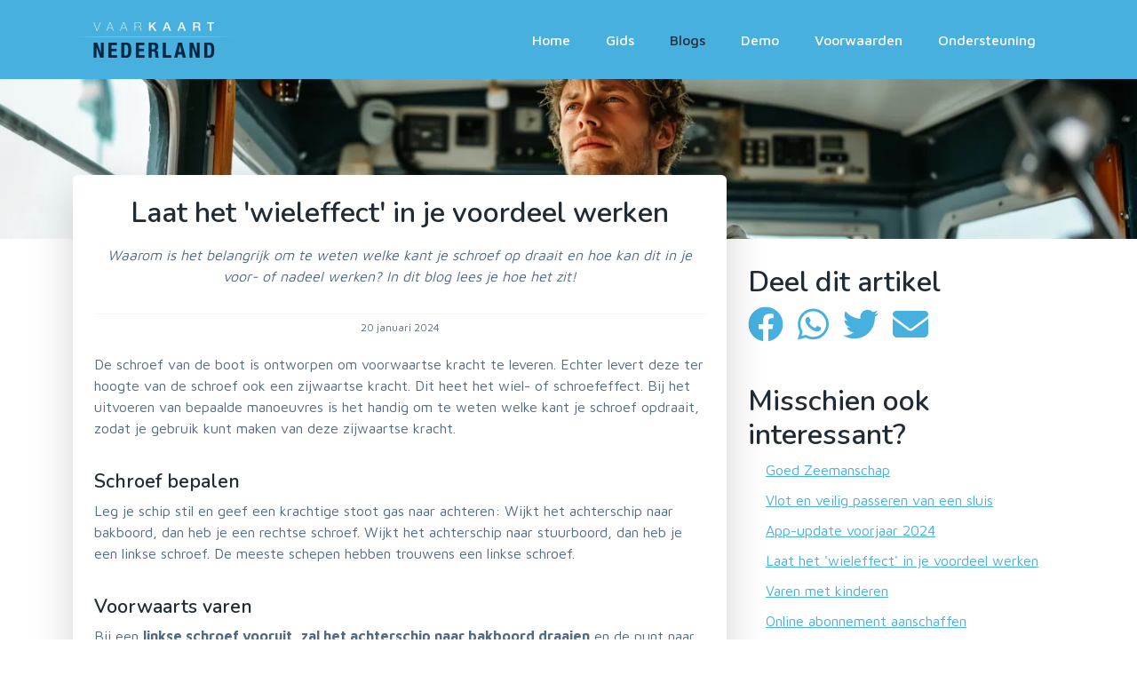

--- FILE ---
content_type: text/html; charset=utf-8
request_url: https://www.vaarkaartnederland.nl/blog/2024/01/20/laat-het-wieleffect-in-je-voordeel-werken
body_size: 4714
content:
<!DOCTYPE html>
<html lang="en"> 
<head>
    <title>Laat het &#x27;wieleffect&#x27; in je voordeel werken | Vaarkaart Nederland</title>
    <link rel="shortcut icon" href="favicon.ico">

    <!-- Meta -->
    <meta charset="utf-8">
    <meta http-equiv="X-UA-Compatible" content="IE=edge">
    <meta name="viewport" content="width=device-width, initial-scale=1.0">
    <meta name="google-adsense-account" content="ca-pub-6985006334330250">

    <meta property="og:locale" content="nl_NL" />
    
    <meta property="og:title" content="Laat het &#x27;wieleffect&#x27; in je voordeel werken" />
    <meta property="og:description" content="Waarom is het belangrijk om te weten welke kant je schroef op draait en hoe kan dit in je voor- of nadeel werken? In dit blog lees je hoe het zit!" />
    <meta property="og:image" content="https://www.vaarkaartnederland.nl/blog/2024/01/20/header" />
    <meta property="og:type" content="article" />

    <!-- Google Font -->
    <link href="https://fonts.googleapis.com/css?family=Maven+Pro:400,500,700|Nunito:400,600,700" rel="stylesheet">
    <link href="https://fonts.googleapis.com/icon?family=Material+Icons" rel="stylesheet">
    
    <!-- FontAwesome JS -->
    <script defer src="/modules/website/assets/fontawesome/js/all.min.js"></script>
    
    <!-- Plugins CSS -->
    <link rel="stylesheet" href="/modules/website/assets/plugins/flickity/flickity.min.css">
    
    <!-- Theme CSS -->  
    <link id="theme-style" rel="stylesheet" href="/modules/website/assets/css/theme.min.css">
      

</head> 

<body>
    
    <header class="header">
	    
        <div class="branding">
            
            <div class="container position-relative">

				<nav class="navbar navbar-expand-lg" >
                    <h1 class="site-logo"><a class="navbar-brand" href="/"><img class="logo-icon" src="/modules/website/assets/images/logo-org.png" alt="logo"></a></h1>
					<button class="navbar-toggler" type="button" data-bs-toggle="collapse" data-bs-target="#navigation" aria-controls="navigation" aria-expanded="false" aria-label="Toggle navigation">
					<span class="navbar-toggler-icon"></span>
					</button>
					
					<div class="collapse navbar-collapse p-1 p-lg-0" id="navigation">
						<ul class="navbar-nav ms-lg-auto">
                            <li class="nav-item me-lg-4">
                                <a class="nav-link" href="/">Home</a>
                            </li>
                            <li class="nav-item me-lg-4">
                                <a class="nav-link" href="/gids">Gids</a>
                            </li>
							<li class="nav-item me-lg-4">
							    <a class="nav-link active" href="/blog">Blogs</a>
							</li>
							<li class="nav-item me-lg-4">
							   <a class="nav-link" href="/demo">Demo</a>
							</li>
							<li class="nav-item me-lg-4">
							    <a class="nav-link" href="/voorwaarden">Voorwaarden</a>
							</li>
							<li class="nav-item me-lg-4">
							    <a class="nav-link" href="/ondersteuning">Ondersteuning</a>
							</li>
							
							
						</ul>
					</div>
				</nav>
				
				<!-- // Free Version ONLY -->
				<ul class="social-list list-inline mb-0 position-absolute d-none">
		            <li class="list-inline-item"><a class="text-dark" href="#"><i class="fab fa-twitter fa-fw"></i></a></li>
	                <li class="list-inline-item"><a class="text-dark" href="#"><i class="fab fa-facebook-f fa-fw"></i></a></li>
	                <li class="list-inline-item"><a class="text-dark" href="#"><i class="fab fa-instagram fa-fw"></i></a></li>
	                <li class="list-inline-item"><a class="text-dark" href="#"><i class="fab fa-youtube fa-fw"></i></a></li>
	            </ul><!--//social-list-->	            
            </div><!--//container-->            
        </div><!--//branding-->
    </header><!--//header-->
    
    
<script
    src="https://code.jquery.com/jquery-3.6.1.slim.min.js"
    integrity="sha256-w8CvhFs7iHNVUtnSP0YKEg00p9Ih13rlL9zGqvLdePA="
    crossorigin="anonymous"></script>


<div class="blog-page-header" style="background-image: url('/blog/2024/01/20/header')">
    <div class="container">
		
    </div>
</div>

<section class="blog">

    <div class="container">
        
        <div class="row">

        <div class="col-12 col-md-12 col-lg-8">

            <div class="blog-container card border-0 shadow-lg position-relative">
                <div class="card-body p-4">
                    
                    <h2 class="blog-title pt mb-3 font-weight-bold">
                        Laat het &#x27;wieleffect&#x27; in je voordeel werken
                    </h2>
                    <div class="blog-intro single-col-max-width mx-auto mb-3">
                        Waarom is het belangrijk om te weten welke kant je schroef op draait en hoe kan dit in je voor- of nadeel werken? In dit blog lees je hoe het zit!
                    </div>
                    <div class="blog-date">
                            20 januari 2024
                    </div>
                    <div class="blog-content">
                        <p>De schroef van de boot is ontworpen om voorwaartse kracht te leveren. Echter levert deze ter hoogte van de schroef ook een zijwaartse kracht. Dit heet het wiel- of schroefeffect. Bij het uitvoeren van bepaalde manoeuvres is het handig om te weten welke kant je schroef opdraait, zodat je gebruik kunt maken van deze zijwaartse kracht.</p>
<h2>Schroef bepalen</h2>
<p>Leg je schip stil en geef een krachtige stoot gas naar achteren: Wijkt het achterschip naar bakboord, dan heb je een rechtse schroef. Wijkt het achterschip naar stuurboord, dan heb je een linkse schroef. De meeste schepen hebben trouwens een linkse schroef.</p>
<h2>Voorwaarts varen</h2>
<p>Bij een <strong>linkse schroef vooruit, zal het achterschip naar bakboord draaien</strong> en de punt naar stuurboord. Bij een <strong>rechtse schroef vooruit, zal het achterschip naar stuurboord</strong> draaien en de punt naar bakboord.</p>
<p><img src="https://www.vaarkaartnederland.nl/blog/2024/01/20/img/vooruit.png" target="_blank" alt="veiligheid voorop" /></p>
<h2>Achterwaarts varen</h2>
<p>Bij het achterwaarts varen is dit effect net andersom. Echter omdat water niet direct langs het roer stroomt, kan het wieleffect bij achterwaarts varen sterker zijn dan bij vooruit varen. Om dit te corrigeren kan het volgende gedaan worden:</p>
<ul>
<li>Tegenroer geven in tegenovergestelde richting</li>
<li>Rustig gas geven. Veel gas geven bij weinig snelheid zal het wieleffect versterken</li>
<li>Laten uitdrijven. Wanneer de schroef niet draait, is er ook geen wieleffect.</li>
<li>Vaart houden. Wanneer het schip vaart heeft, zal het roer weer gaan pakken en zal het wieleffect minder worden.</li>
<li>Af en toe een stoot vooruit geven zodat het schip weer recht komt te liggen</li>
</ul>
<h2>Maak gebruik van het wieleffect</h2>
<p><strong>Aanleggen:</strong> Leg bij een linkse schroef bij voorkeur aan over stuurboord. Bij het achteruitslaan van het gas, zal de boot zich dan vanzelf naar de kant 'trekken'. Bij een rechtse schroef is dit natuurlijk net andersom.</p>
<p><strong>Keren:</strong> Kan je de bocht in 1x maken, draai dan met een linkse schroef over stuurboord. Kan je de bocht niet in 1x maken, draai dan over bakboord omdat het wieleffect sterker is bij achteruit varen en je dus meer voordeel hebt van het wieleffect. Bij een rechtse schroef is dit natuurlijk net andersom.</p>

                    </div>

                </div>
            </div>
            
            <div class="blog-actionbar">

            </div>

            <div class="blog-author card border-0 shadow-lg pt-4 my-5 position-relative">
                <div class="card-body p-4">
                    <div class="member-profile position-absolute w-100 text-center">
                        <img class="rounded-circle mx-auto d-inline-block shadow-sm" src="/modules/website/assets/images/blogs/jeroen.jpeg" alt=""/>
                    </div>
                    <div class="card-text pt-1">
                            <div class="member-name-intro text-center">Over de auteur</div>
                        <h5 class="member-name mb-0 text-center text-primary font-weight-bold">
                            Jeroen Veldhuis
                        </h5>

                        <div>
                            Jeroen is sinds 2013 initiatiefnemer van Vaarkaart Nederland. Oorspronkelijk als hobby 
                            project, maar dat is inmiddels aardig uit de hand gelopen. Favoriete vaargebied: 
                            Overijssel en Friesland, maar vaart eigenlijk te weinig. Overdag werkzaam als programmeur 
                            bij een energie bedrijf.
                        </div>
                    </div>
                </div><!--//card-body-->

            </div><!--//card-->
        </div>

            <div class="blog-sidebar col-12 col-md-12 col-lg-4">
                
                <h2>Deel dit artikel</h2>
                
                <div class="blog-share mb-5">

                    <a class="facebookshare" href="https://www.facebook.com/sharer/sharer.php?u=https://www.vaarkaartnederland.nl/blog/2024/01/20/laat-het-wieleffect-in-je-voordeel-werken" target="_blank" title="Deel dit artikel op Facebook">
                        <i class="fa-brands fa-facebook fa-2xl"></i>
                    </a>

                    <a class="whatsappshare" href="https://api.whatsapp.com/send?text=Laat het &#x27;wieleffect&#x27; in je voordeel werken: https://www.vaarkaartnederland.nl/blog/2024/01/20/laat-het-wieleffect-in-je-voordeel-werken" target="_blank" title="Deel dit artikel via What's app">
                        <i class="fa-brands fa-whatsapp fa-2xl"></i>
                    </a>

                    <a class="twittershare" href="https://twitter.com/intent/tweet?text=Laat het &#x27;wieleffect&#x27; in je voordeel werken: https://www.vaarkaartnederland.nl/blog/2024/01/20/laat-het-wieleffect-in-je-voordeel-werken" target="_blank" title="">
                        <i class="fa-brands fa-twitter fa-2xl"></i>
                    </a>

                    <a class="mailshare" href="mailto:?subject=Laat het &#x27;wieleffect&#x27; in je voordeel werken &amp;body=Waarom is het belangrijk om te weten welke kant je schroef op draait en hoe kan dit in je voor- of nadeel werken? In dit blog lees je hoe het zit! %0D%0A https://www.vaarkaartnederland.nl/blog/2024/01/20/laat-het-wieleffect-in-je-voordeel-werken" target="_blank" title="">
                        <i class="fa-solid fa-envelope fa-2xl"></i>
                    </a>

                </div>

                

                <h2>Misschien ook interessant?</h2>
                    <div class="related">
                        <a href="/blog/2024/02/26/goed-zeemanschap">Goed Zeemanschap</a>
                    </div>
                    <div class="related">
                        <a href="/blog/2024/02/11/vlot-en-veilig-passeren-van-een-sluis">Vlot en veilig passeren van een sluis</a>
                    </div>
                    <div class="related">
                        <a href="/blog/2024/01/31/app-update-voorjaar-2024">App-update voorjaar 2024</a>
                    </div>
                    <div class="related">
                        <a href="/blog/2024/01/20/laat-het-wieleffect-in-je-voordeel-werken">Laat het &#x27;wieleffect&#x27; in je voordeel werken</a>
                    </div>
                    <div class="related">
                        <a href="/blog/2024/01/14/varen-met-kinderen">Varen met kinderen</a>
                    </div>
                    <div class="related">
                        <a href="/blog/2024/01/11/Online-abonnement-verlengen">Online abonnement aanschaffen</a>
                    </div>
                    <div class="related">
                        <a href="/blog/2024/01/01/beste-wensen-2024">Beste wensen 2024</a>
                    </div>
                    <div class="related">
                        <a href="/blog/2023/04/04/10-jaar-vaarkaart-nederland">10 jaar Vaarkaart Nederland</a>
                    </div>
                    <div class="related">
                        <a href="/blog/2023/03/30/kaartupdate-voorjaar-2023">Kaartupdate voorjaar 2023</a>
                    </div>
                    <div class="related">
                        <a href="/blog/2022/11/23/ais-posities-op-de-kaart">AIS posities op de kaart</a>
                    </div>

            
            </div>
        </div>


           

        </div>
</section>





    
    
        <footer class="footer theme-bg-primary">
            
            <div class="container">
                <hr>
            </div>
            <div class="download-area py-4">
                <div class="container text-center">
                    <h3 class="mb-3">Download nu de app</h3>
                    <div class="section-intro mb-4 single-col-max-width mx-auto">Probeer de gratis versie en geniet van een zorgeloze vaartocht</div>
                    <ul class="app-stores list-unstyled list-inline mx-auto  d-inline-block">
                        <li class="list-inline-item me-3">
                            <a href="https://apps.apple.com/nl/app/vaarkaart-nederland/id938705496" target="_blank"><img class="ios" src="/modules/website/assets/images/appstore-apple.svg" alt="app-store"></a>
                        </li>
                        <li class="list-inline-item">
                            <a href="https://play.google.com/store/apps/details?id=com.vaarkaartnederland" target="_blank"><img class="android" src="/modules/website/assets/images/appstore-android.svg" alt="google play"></a>
                        </li>
                    </ul>
                </div><!--//container-->
            </div><!--//download-area-->
           
            <div class="text-center pb-2">
                Copyright AppHero B.V. 2026
            </div>
        </footer>



       
    <!-- Javascript -->          
    <script type="text/javascript" src="/modules/website/assets/plugins/popper.min.js"></script>
    <script type="text/javascript" src="/modules/website/assets/plugins/bootstrap/js/bootstrap.min.js"></script>  
    
    <!-- Page Specific JS -->
    <script type="text/javascript" src="/modules/website/assets/plugins/flickity/flickity.pkgd.min.js"></script> 
    <script type="text/javascript" src="/modules/website/assets/js/flickity-custom.js"></script> 
    
        <script>
            (function(i,s,o,g,r,a,m){i['GoogleAnalyticsObject']=r;i[r]=i[r]||function(){
                    (i[r].q=i[r].q||[]).push(arguments)},i[r].l=1*new Date();a=s.createElement(o),
                    m=s.getElementsByTagName(o)[0];a.async=1;a.src=g;m.parentNode.insertBefore(a,m)
            })(window,document,'script','https://www.google-analytics.com/analytics.js','ga');

            ga('create', 'UA-2035364-10', 'auto');
            ga('send', 'pageview');

        </script>

    
</body>
</html>


--- FILE ---
content_type: text/plain
request_url: https://www.google-analytics.com/j/collect?v=1&_v=j102&a=504947688&t=pageview&_s=1&dl=https%3A%2F%2Fwww.vaarkaartnederland.nl%2Fblog%2F2024%2F01%2F20%2Flaat-het-wieleffect-in-je-voordeel-werken&ul=en-us%40posix&dt=Laat%20het%20%27wieleffect%27%20in%20je%20voordeel%20werken%20%7C%20Vaarkaart%20Nederland&sr=1280x720&vp=1280x720&_u=IEBAAEABAAAAACAAI~&jid=1992199471&gjid=1990947387&cid=315679001.1769528787&tid=UA-2035364-10&_gid=2022449993.1769528787&_r=1&_slc=1&z=599123810
body_size: -452
content:
2,cG-WM1EH4W8YR